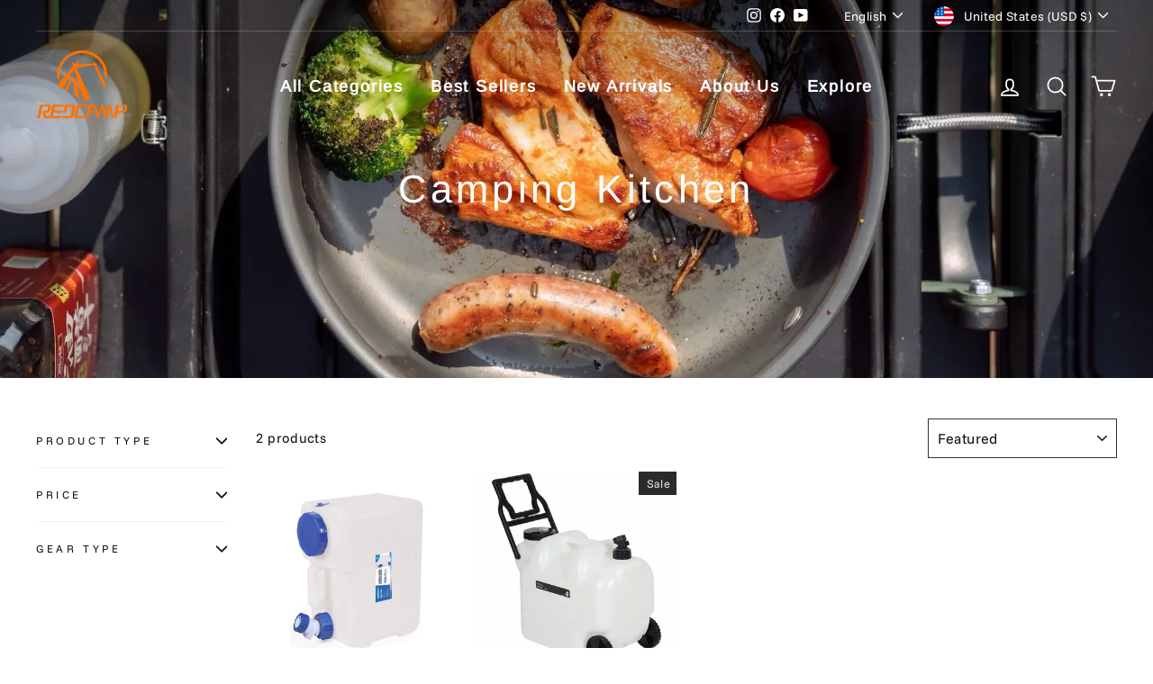

--- FILE ---
content_type: text/javascript
request_url: https://cdn.shopify.com/extensions/019bba26-a9ff-7e95-8e9c-4c0bd6d7090c/algoshop-announcement-bar-35/assets/announcement-bar.js
body_size: -393
content:
document.addEventListener('DOMContentLoaded', async function () {
  const baseUrl = window.annouce_config.baseUrl;
  if (baseUrl === '') {
    console.error('API Base URL is not set');
    return;
  }
  const apiUrl = `${baseUrl}/api/bars/ab/list/show`;
  const bodyData = {
    shop: window.shopData.shopDomain,
    userId: window.shopData.userId,
    userDevice: window.shopData.userDevice,
    pageType: window.shopData.pageType,
    productId: window.shopData.productId,
    clientHandle: window.annouce_config.appHandle
  };
  const { data } = await fetch(apiUrl, {
    method: 'POST',
    headers: {
      'Content-Type': 'application/json'
    },
    body: JSON.stringify(bodyData)
  }).then((response) => response.json());
  window.render.renderAnnouncements(data);
  window.render.renderBlockAnnouncements(data);
});
